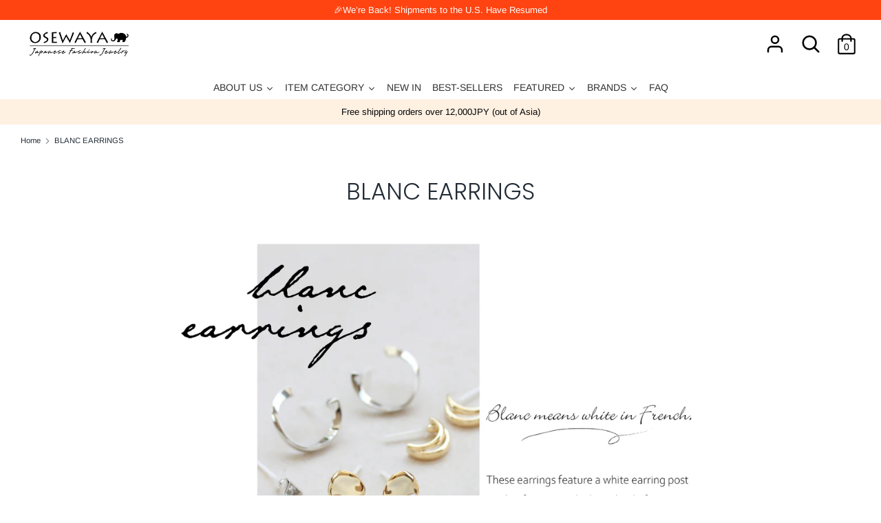

--- FILE ---
content_type: application/javascript; charset=utf-8
request_url: https://searchanise-ef84.kxcdn.com/preload_data.8e7G1x1B6R.js
body_size: 9987
content:
window.Searchanise.preloadedSuggestions=['clip on earrings','hair clip','made in japan','ear cuff','flower earrings','pearl earrings','cat earrings','limited number','clip on','hair claw','hair pin','teddy bear','sakura earrings','titanium earrings','pearl necklace','ayatorie item','stainless steel','claw clip','limited number earrings','hoop earrings','japan collection','hair stick','ear clip','drop earrings','banana clip','plastic post','osewaya earrings','butterfly earrings','hair band','hair cuff','ponytail cuff','cherry blossom','teddy bear earrings','pearl clip on','freshwater pearl','heart earrings','cubic zirconia','ayatorie sale','hair tie','flower ring','earring set','made in japan rings','lily of the valley','earrings made in japan','clip on earring','sakura earring','rose gold','invisible clip on earrings','ear cuffs','pearl ring','flower earring','ear rings','pink gold','rose silver','silver earrings','bow hair','black rotary phone ring','silver necklace','pony hook','made in japan earrings','long necklace','cat ring','nickel free','gold earrings','mismatch earrings','airy fit','bright star','stud earring','hair barrette','pearl earring','ponytail holder','hoop clip on','hair scrunchie','open ring','non pierced earrings','plastic earring','cat necklace','hair bow','on sale','head bands','ring set','hair clips','osewaya cat','rose earring','clip ons','star earring','invisible clip','limited number rings','18k gold earrings','blue earrings','cubic zirconia earrings','cat earring','loop fit','banana hair clip','animal earrings','bow clip','pierced earrings','titanium stud','smooth touch','ear ring','flower hair','earrings set','clip earrings','nickel free earrings','glass earrings','18k gold','deft bun','bear earrings','c earrings','magnetic clasp','huggie earrings','ayatorie ring','chain earring','hair accessories','stone earrings','tulip earrings','flower clip on','bracelet osewaya','hair claw clip','chain necklace','sakura ring','made in japan hair','made in','osewaya rings','butterfly pierced earrings','moon earrings','bow earring','little bear','invisible clip on','hair pins','mismatched earrings','flower clip','pearl bracelet','hair hook','limited number ring','alice in wonderland','hoop earring','short necklace','cherry blossom earrings','stud earrings','key ring','clip on hoop','stainless steel ring','brass earring','akoya pearl','surgical steel','pinky ring','dangling earrings','heart earring','japanese earrings','sakura necklace','head band','rabbit earrings','gold necklace','black cat','sterling silver','titan post','plastic earrings','bear ring','coffee bean','pearl hair','surgical steel earrings','fresh water pearl','ayatorie teddy','jaw clip','cute earrings','strawberry earrings','purple earring','heart necklace','front back earrings','clip set','hair ties','statement earrings','gold hoops','heart ring','hair comb','threader earrings','japan earrings','ayatorie earrings','blue clip on','blue scrunchies','earring nut','jewelry box','star earrings','925 silver earrings','necklace chain','origami earrings','pearl flower','pearl clip','ease earring','chain earrings','pink earring','clip on hoops','silver bracelet','bow barrette','mismatched earring','archive sale','titanium hoop','two way','brass ring','pearl clip on earrings','post earrings','cat clip on','christmas tree','red earring','safety pin','glasses ring','pinch clip','stone earring','plastic post hoop','flat back','butterfly ring','flower necklace','bow earrings','pendant necklace','crane earrings','silver ring','new arrivals','japan necklace','made in japan pearl','the o','flower studs','earring cuff','shima enaga','clip on pearl','magnetic earrings','rings on sale','sakura cat','cuff earring','made in japan hair accessory','hook earring','flower clip on earrings','sakura hair','plastic post earring','mini clip','cat clip','glass bead','rose necklace','cat clip on earrings','cuff bracelet','made in japan earring','hairpin set','drop pearl','clear post','snap clip','kanzashi stick','gold ring','white earrings','stainless steel necklace','bow hair tie','pearl drop','black earring','hair accessory','necklace gold','swing earring','fan earrings','clip-on earrings','coffee earrings','cat pierced earrings','hair clip set','stainless earring','flower stud','teddy bear ring','flower and berry','back earring','earrings sale','ribbon hair','floral earrings','earring converter','drop clip','long earrings','flower hair clip','pearl studs','front back','pearl hair clip','clip on studs','hair barrettes','gold plated','silver clip on earrings','plastic post earrings','hair pearl','lilac flower','cat drop earrings','drop clip on','faux pearl','cat hair','made in japan necklaces','barbell earring','claw clips','bead necklace','stud set','ear hook','mantel necklace','star ring','maple momiji','latte greige','pearl drop earrings','hoop clip','sterling silver ring','flower party','bow hair clip','mount fuji','y necklace','flower wire','everyday stud','hypoallergenic earrings','kanzashi hair stick','invisible clip ons','stone ring','sakura earrings clip','pink flower','bow pearl barrettes','ear hook earring and cuff set','dried flower','natural stone','cross earrings','clip earring','flower rings','pink earrings','ring box','cat swing','pearl ear','earring pack','star and moon','white flower','galaxy earring','circle earrings','cherry blossoms','eat cuff','wire hair','charm necklace','birth stone','mini hair','air fit','ear studs','osewaya necklaces','rose drop','layered necklace','cross necklace','pearl cuff','food earrings','hair vine','hair set','pony tail cuff','baroque pearl','flower ear ring','acrylic earrings','made in france','blue scrunchie','cat hair clip','key chain','u pin','pink hair','smartphone strap','multi way','clip on stud','finobelle rings','butterfly necklace','butterfly earring','cubic ring','gold bangle','pearl earrings clip','18k posts','red clip on earrings','secret gem','ayatorie cat','airy clip','bear earring','end of season sale','lily of the valley earrings','mini hair clip','moon orbit ring','brass earrings','silver 925 earrings','flower brooch','japan pearl','coffee ring','language of flowers','clip hair','ice cream','ranunculus flower','earrings clip on','loop clip on','asymmetrical earrings','small flower earrings','japan motif','double ring','candy machine','ball earring','gold clip','osewaya ear cuff','dog earrings','multi earrings','ribbon earrings','stud titanium','origami crane drop earring','winged cat','hair cuffs','clip on earrings pearl','leaf hair pin','adjustable ring','gold stud earrings','red ring','pink gold clip','pc earrings','for christmas','band pony hook','the moon','gold stud','barbell earrings','eyeglasses ring','zodiac constellation','ayatorie bangle','sakura clip on','phone ring','gray scrunchie','steel ear','blue flower earrings','silver flower','crescent moon','flower and pearl','wire flower','sakura clip','flower clip ons','bright star stud earrings','magnet necklace','silver clip ons','popsicle earrings','bow headband','huggie earring','iwd super sale','limited numbe','stackable ring set','silver hoop','snowflake earrings','marble earrings','ribbon clip','non pierced','cubic zirconia clip on','black bow','rabbit ring','spring flower','banana hair','maple leaf','small stud','round earrings','acetate hair','finobelle earrings','water drop','flower pearl','tear drop','silver ear cuff','cat post earrings','stud silver earrings','pink gold earrings','gold clip on earrings','stainless steel earrings','loop fit clip on','flower cli on','osewaya cat earring','ayato rie','gold cuff','special rings','cross ring','pearl cluster','flower drop','chain ear cuff','pin set','cubic zirconia ring','charm bracelet','limited number earring','green earrings','rose gold ring','cat bracelet','cubic earring','link earrings','pearl hair accessories','bangle silver','dangle earrings','hair jaw','invisible clip on earring','rose earrings','flower bracelets','pony hook cuff','ponytail hook','fruit tart','rose jewelry','earrings sakura','gold studs','little cat','pearl pin','halloween cat','long necklaces','red clip on','star necklace','gold chain','smooth touch earrings','ear drop','water pearl','mid season sale','silver hair','japanese ginkgo','strawberry ring','moon ring','marble clip','hair pin set','maneki neko','daisy earrings','gold pearl','finobelle bracelets','origami crane','sterling silver earring','heart rings','pearl bow','hair hooks','bobby pin','pearl and stone','flower cuff','plastic stud','cat sakura','animal mascot','hair tie set','multi pierced','rose gold earrings','bright star earrings','chunky ring','ring brass','hair elastic','hair combs','made in japan clip','phone strap','limited number clip on','pony cuff','heart clip on','large hair claw','pearl hoop','brass bangles','earring hoop','celestial earrings','firm grip','black earrings','clip on earing','plastic studs','flower ear cuff','u hairpin','flower drop earrings','moon star','stone stud earring set','twist earring','short faux pearl necklace','butterfly clip on','clip on invisible','butterfly clip on earrings','pony hooks','bow banana clip','animal earring','freshwater pearls','flower earings','bag charm','flower ornament','christmas earrings','of pearl','blue glass','blue flower','rose pearl','navy scrunchie','925 silver rings','wood flower hair clip','color stone','animal clip','flower pin','clip on earring pearl','blue rose','clip one','white flower earrings','clip on flower','plastic hoop','pearl rings','cat charm','blue drop earrings','gris collection','pearl neck','pink pink flower','red necklace','cat eye','clip on huggie','cat brooch','panda earring','cat moon','clip on converter','scrunchie set','teddy bear swing','climber earring','moon ear','star ear stud','circle earring','hello kitty','pearl clip on earring','drop gold clip ons','summer sale','moon earring','pear earrings','japan ring','non slip','black ring','silver gold hair','morning dew','hook set','chain ring','pearl japan','one touch earring','bow ring','bow cuff','eye glasses ring','multiway earrings','rose ring','clip on earings','gold bracelet','bow hair claw clip','silver earring','lamp earrings','stack ring','mini ponytail cuff','plastic drop earring','pearl clip ons','bird house earrings','teddy ear cuff','heart stud','bow necklace','limited number necklace','elastic band','butterfly clip','made in japan necklace','pear drop','pearl earing','classy garden','cat ear','allergy free','cubic stud','black cat earring','band hair cuff','hoop clip ons','gold clip earrings','heart hair','pony tail','made in japan pearl rings','plastic stud set','gold drop','traditional japan','earring stack set','cat pearl','pom pom','earring back','akoya pearl earrings','resin post','hair jaw clips','silver bracelets','pink purple','pearl choker','accessory case','face mask','large hair clip','quilted earring','sheer bow','clip on cat','sakura ear cuff','flower and berry twig','metal bow','side comb','small hair clip','pearl drop earring','clear bead','sakura cat earring','cherry earrings','pearl earring clip','lace bow','clip on earrings silver','bear swing','titanium hoops','bear coffee','cat and sakura','everyday hair','earrings silver','pendant gold','necklace necklace','2 way earrings','mini clip on','flower resin','a cute','mismatched drop','momiji maple','beaded chain','freshwater pearl and natural stone','summer earrings','ear cuff pearl','bead bracelet','wavy cuff','crystal earring','slider bracelet','bead earrings','birthstone necklace','gold bar','hair sticks','vintage ring','drop rose','butterfly hair clip','2mm studs','shiba inu','made in japan clip earrings','silver earring post','rose clip on','multi stone','hoop type earrings nickel free','sakura collection','necklace silver','mini claw','paper crane','star stud','rose gold necklace','ear clips','teddy bear balloon earrings','u shaped','butterfly bracelet','bow claw','flower pearl earring','rose bracelet','wire ribbon','rabbit osewaya','cat\'s eye','clip on hair','tulip clip','hair cla','14k gold','black headband','hand made','pearl ear cuff','titanium earring','two tone','earrings ayatorie','rose silver tone','faux stone','hook ear','earring made in japan','cute earring','blue necklace','gray scrunchies','mini pony hook','eat clip','hair wrap','huggie hoop','sakura hair clip','ear cuffs sale','pink scrunchie','pink bow','botanical garden','long earring','dangling flower','color stone ring','bead clip on','cotton pearl','earring clip','6mm pearl','stone necklace','beaded ring','ring flower','drop hoop earrings','silver gold','rose silver necklace','magnetic necklace','ear clip cuff','moon stars','flower station','bar earrings','stacking ring','cat swing earrings','bear brooch','nickle free','blue hair','ring made in japan','red bow','plastic post hoops','clips on earrings','stone necklaces','set earrings','ring bracelet','clear drop','22k necklace','moon rabbit','flower bangle','ayatorie coffee','ribbon ring','clear earring','short chain','cuff necklace','ring earring clip on','ring bead','limited number sale','vintage earring','hoop clip on earrings','little red','bracelet japan','miniature food','marble hair','earrings cubic','drop chain','sakura pierced earrings','titanium ring','cherry blossom sakura','made in japan hair clip','heart studs','square earrings','hair jaw clip','strawberry hair clip','hypoallergenic stud earrings','mixed gem','18k gold post studs','316 surgical steel','gold huggie','ayatorie clip on','lilac flower hoop','heart hair pin','stud pack','gold fish','infinity earrings','pink stone','leather ponytail cuff','flower linear','sakura hair pins','mini ponytail cuff set','earrings studs','ayatorie botanical','pearl accessories','pearl hair pin','earrings nuts','brass bracelet','long bow','flower necklaces','bow clip on earrings','chain choker','lilac earring','majeste cuff','tiny stud','long gold earrings','pearl station','cuff set','made japan earrings','snake chain necklace','candy cuff ring','chain crawler earring cuff','slider necklace','plush hair tie','ribbon earring','925 silver necklace','cuff ear','sakura drop','cat sakura earrings','puffy heart','ayatorie ear cuff','silver rings','drop clip earring','red drop','bead earring','moon star earrings','pink flower earrings','sakura kanzashi','bird house','cat studs','fix bracelet','adjustable necklace','oval earrings','ring men','gold hair','earing and clip','glass drop earrings','fujiyama stud','hair elastic pack','color necklace','glass ring','sale ayatorie','shiba earrings','bow clip on','large claw','3mm stud','twist ring','hair ribbon','pave bow','teddy bears','red silver earrings','ring heart','early christmas sale','lily of valley','station necklace','acorn earrings','flower silver earring','rose chain bracelet','small flower','silver hair clip','pearl invisible clip','plastic set','wind bell','stone stud','three way','earrings alloy','ivory scrunchie','alloy pink gold','traditional japanese','earrings tori','number nine','resin hair','cute earring japanese','moon clip on','hoop and stud','earrings pearls','purple flower pin','sushi stud','black scrunchies','camera earrings','ear bar cuff','wedding earrings','birthday month','butterfly and rose drop earrings','earrings plastic','crushed metal','18k gold rings','new ayatorie','mask charm','paris daisy','ayatorie cuff','bow pony hook','hinged hoop clip on earrings','everyday hair clip','stick barrette','18k jewelry','loop hair clip','ribbon pin','rectangle hair clip','mens earring','antique gold tone rose','clip on earrings sakura','cherry blossom sakura and cat invisible clip on earrings','titanium studs','sakura nickel','translucent tulip drop','red bead','hair made in japan','cat earrings ayatorie','clip on limited number','wavy clip','ear cuff drop','firm grip barrette','necklace sale','stackable ring','moon necklace','gold hair cuff','leaf and','green clip on','flower scrunchie','stainless teel','ear cuff clip','swing earrings','pearl post earrings','leather headband','double strand','do nut','horseshoe earrings','18k earrings','925 silver studs','japanese fan','white studs','pearl necklac','hair cut','banana hair clips','metal hair barrette','ayatorie flower','rose pink','safety pin earring','snap band pony hook','drop earrings clip','pearl tie','bow cat','chain crawler','hair clip flower','silver heart earring','plastic studs set','little bear balloon','double chain','hair ornament','plastic hoops','stud clip on earrings','double stud','christmas cat','sakura cuff','lilly of the valley','star moon','strawberry ear cuff','open bangle','snake necklace','pink gold earring','epoxy ring','earrings flower','clip on lip ring','black bow barrette','old school','skin friendly hoops','plastic post hoop earrings','body jewelry','clip on drop earring','heart clip','silver clip on','tiny earring','fluffy hair claw','glass necklace','gray hair','pearl stud','mix match','ayatorie necklace','firefly glass','moon jewelry','food ring','paper clip','flower and leaf brooch corsage','pudding ring','cherry blossom ring','short pearl necklaces','flower earrings pearl','fun earrings','hair clips set','fuji earrings','gradient flower','music note','acetate headband','pearl butterfly','hook cuff','water drop clip','extension chain','chain ear cuff earring','stud earring set','ayatorie glasses','brass rings','nostalgic pearl','water drop earrings','cat bow','glass bead earring','wavy hair','banana clip ruffle','flower hoop','ear hook earring','necklace pearl','bow tie','miraculous medal','cord necklace','mega sale','candy clip','bright star stud earring','c shaped','toe ring','cat and pearl','crane earring','long be necklace','c hoop','heart cage','triple pearl','ear hoops','linear drop','cz earrings','osewaya hair band','tulip necklace','drop heart','hair charm','gold bracelets','heart gemstone','rose silver pearl','cat necklaces','multi beaded','bird earrings','beaded rings','clip on drop','birthstone 18k','vintage style chain hoop earrings','silver rose','ear climber','claw cli','pierce catch','statement necklace','acetate hair claw','flower hair pin','everyday set','pink drop earrings','hair scarf','japan hair','steel stud','hydrangea stud earrings','ring size','ayatorie has','mini clip hair','ribbon bow','red panda','silver long necklace','petit necklace','triangle earrings','pretzel earrings','japan flower pearl','tree earrings','season earrings','pink gold clip ons','ponytail tie','key charm','post studs','nickel free pierced earrings','anti static','little one','cuff hook','short necklace silver','textured ring','70s ring','stone hoop earrings','silver collection','iconic japan','gold hoop','multi way earrings','cubic zirconia studs','clip on gold','rose silver clip-on','bow barrettes','silver plated','pony holder','sea shell','ring ayatorie','reusable ponytail holder','white cat','puffed heart','stud earring 3mm','osewaya hairpin','bow and pearl','c hairpin','diamond earring','hair clip brown','mini hair cuff','japan invisible clip on','balloon do','clip on dangling','beige earrings','titan flower','mini flower','lucky cat','osewaya invisible','line earring','cat pendant','pinch clip set','lucky charm','osewaya made in','clip on butterfly','cuff bracelets','hair crunch','glasses rings','necklace charm','seamless hoop earrings','limited number necklaces','small titanium stud','new in','invisible earring','ear chain','pierced rose','mirror finish','long hair clip','sakura pendant','fresh pearl','teddy bear swing earrings','necklace for','gold pin','super cubic','animal hair','stud earring stainless steel','band ring','star hoop','heart pendant','ponytail cuff and scrunchie set','ring moon','cat earings','bear clip on','happy bag','sunglasses ring','matte hair','bar necklace','heart red','loop fit earring','colorful ring','small hoop','heart titanium','nickel free heart earrings','flower button','alice earrings','ring glasses','one size fits all','hair barret','japan bracelet','round earring','linear earrings','cat angler','twist headband','ring bear','stainless steel bracelet','bird earring','leaf earring','multi drop earrings','sakura stud','bear series','bread ring','cherry necklace','flower ear','snake chain','silver flower earring','flower bed','back headband','chain pin','earring nuts','sakura and cat','bar bell','made in japan limited number','star clip on','ginkgo leaf earrings','hair tick','ball earrings','hair cat','hair wire','brass osewaya','hair tie motif','osewaya silver drop earrings','cats earrings','mid year sale','studs set','fuji yama','pearl barrette','silver hoops earrings','single earring','earring shell','cuff chain','brass cuff hair','hair pin clip','bead cluster','cat mismatched earrings','leaf and nut','brown bow','multi earring set','steel ring','large hoops earrings','flower lamp','cat momiji','invisible stud clip on earrings','french hair clip','ear cuff chain','small white flower','cat spring','less barrette','cuff pony','clip on pink silver','easy adjust','red earrings','bear necklace','ayatorie bear','drop necklace','chain drop','custard pudding','star drop','bow clips','earrings pink gold alloy','cat sale','alloy earrings pink gold','gem ring','plastic post stud','flower ear cuffs','flower clip on earring','stone clip on','pink sakura','caged clip on','limited number flower earrings','owl hair','stud drop earrings','ring pack','ear drops','ring wave','stone hoop','flower drop plastic earrings','glass earring','stainless steel limited number','ear stud','lariat necklace','18k post earring','earring clip on','flower blue','ear bar','oval hair','weiß collection','hair clip ivory','plastic posts earrings','rose pierced','ring earrings','fit pearl','shimmer scrunchies','navy barrette','plastic earrings blue','sensu fan','pearl charm','mini stud','clip on earrings flower','pearl ear stud','bow ear clip','tone ring','sakura barrette','moon stone','wavy earring','cat earring set','sakura printed pearl','polar bear','marble hair clip','earrings and ear cuff','gold post','pearl claw','loop earrings','flower plastic earrings','long chain','flower metal','pearl clip in','flower hairpin','ring holder','bobby pins','floral linear','rainy cat earrings','choker cat','necklace long','animal hair clip set','fish earring','stick drop clip on earrings','multiple link','animal titanium','scallop ring','small flower plastic earrings','flexible wire','panda necklace','triple flower','colorful berry','flower pot','tulip titanium stud','4mm airy fit','10mm pearl','yellow flower','ayatorie bracelet','smart phone strap','moon phase','strawberry drop','chunky hoop','bangle gold','paper fan','teardrop 18k','hair clas','green hair','zircon earrings','front and back','stylish eyeglasses ring','necklace osewaya','titanium drop color','pearl hoops','stick earring','earring asymmetry','food earring','mixed plastic earring pack','pearl threader','drop ear cuff','sakura hairpin','sakura pearl','twig and berry','green stone','mini clips','cat glass','stud flower','6mm faux pearl invisible clip on earrings','lilac ring','shell pearl','subtle twist','leaf and leaf','non hole','sakura rings','color earrings','lily of the','ribbon hair clip','ear cuff set','clip pearl','flower claw','mini ponytail','stainless necklace','snowflake flocked ball','bow hair barrette','wrist strap','mens necklace','long cuff','thumb ring','green necklace','fix adjustable','waterdrop earrings','polka dot','mini cuff','twist hoop','stick drop','animal ring','puffy heart earrings','ball stud','multiple circle stud earrings','snack time','lucky bag','clip on drop earrings','pearl gold silver','bangle bracelet','ayatorie jewelry box','huggie clip on','sakura and cat earrings','mini hair claw','pastel tone wide curl earrings','milky way','momiji maple hair tie','cutlery ring','epoxy flower','red hair bow','traditional glass','titanium flower earring','long clip on','clip cat earrings','kitten ear cuff','antique mirror','green rings','temari ball','flower claw clip','glass ball','butterfly hair','mini claw clip','one touch clip on earrings','spiral ring','earring animal','butterfly drop','new pierced earrings','hair gray','teddy ring','large clip','square hair clip','one touch','faux leather','mix and match','pink necklace','light blue','zirconia necklace','flower hai clip','roll pony hook','ruffle banana clip','blue stone','earring bear','titanium set','apple cage','tulip earring','drop flower','cage stone','cherry earring','bow claw clip','everyday clip on','chain bracelet','ring stack','accent color drop','pearl heart earrings','animal necklace','halloween earring','k fashion','moonstone necklace','flower ornament earrings','chain gold','yellow ring','necklace stone','my melody','caged stone','flower pearl clip on','line clip on','japan bead','long neck','clip on earrings star','silver stud','strawberry hair','cat earring invisible','your favorites','bow pony','cz flower ornate','snow flake','brown earrings','gol barrette','japanese fan earrings','everyday plastic earring set','heart plastic earring','ayatorie rings','black cat earrings','cat halloween','black clip on','sakura pin','stainless ring','japan collection earrings flowers','japan collection earrings','everyday stud set','floral ear','red pendant','double star dangler','a necklace','ice pop','hair pony','pearl titanium','butterfly flower drop','small scrunchie','nickel free necklace chain','maje cuff','ear cuff ayatorie','french pin','titanium post stud','moon bright star','pink silver necklace','momiji leaf','black scrunchie','white scrunchie','crystal huggie','bar drop','clip on silver earrings','sakura silver earrings','red heart','square clip','sakura hair tie','jeweled bow','wire flower earrings','rubber band','large hoop','pink gold ring','limited number hoop','black earring clip on','berries and','flower embroidery','nickel free earrings smooth touch','flower invisible clip on','wire ball','lace earring','barrette set','pottery esque leaf','origami pinwheel','circle and chain','cubic clip on','handmade japan','butterfly drop earrings','heart pearly','square ring','irregular chain statement hoop earrings','ribbon clip on','v ring','brass bangle','heart plastic','bunny earrings','jewel necklaces','jewe huggie','locket necklace','daruma doll','double earring','teddy earring','black necklace','horseshoe ring','pearl pearl ring','tie ring','mizuhiki knot plum flower earrings','pink gold necklace','bright star stud','wax seal','triple flower necklace','teddy bear clip on','stud clip on invisible','cat claw','drop earring','drop stone','translucent earrings','twist hair','japan cuff','glass pendant','stud plastic','flower print hair claw clip','linked flower','citrine quartz','ring hair','flower pot earrings','clip on cuff','heart bracelet','sable gold','titanium cuff','mimosa drop earrings','sakura stud earrings','rose gold studs','crane clip on','smile face','multi chain bracelet','colorful stone bunch necklace','air fit pearl','drop clip on earring','coffee cup','butterfly and rose drop earri gs','flower and twig','spiral and chain','jeweled hair','dainty spring','gold pendant','smooth touch crumpled hoop earring','cubic zirconia pendant necklace','ring silver','necklace cat','purple heart','pearl drop clip on','cat hair tie','turn it','flower headband','freshwater pearl chain necklace','pearl ring ring','art jewelry','flower garden','reusable ponytail','japanese pattern','6mm pearl clip on','bear pin','ring stones','galaxy invisible clip','horseshue necklace','tulip dangle','pearl bow earrings','flower station necklace','sakura titaniu','limited number hair','stone pendant','korean hair','blossom earrings','eat cuffs','stone bunch','pearl invisible clip on earrings','bridal chain','bird in acorn','magnetic clip','ear crawler','marble cuff','earring star','gold ear cuff','cherry blossom charm petit necklace','pierced red','hook pearl','brass flower earring','magnet cuff','hair bows','beads necklace','dried flower cuff ring','cubic zirconia gemline','cat and rose plastic post earrings','silver ball','necklace v gold','mini hook','gold earrings plastic post','chain drop earring','mirror earrings','butterfly hair claw','table lamp','bar earring','pierced heart','colored pencil','cat earrings clip on','gold flower','akoya pearls','bubble pearl','snap clip dull tone','pearl pearl stud','fluffy fox','rhinestone hair clip','japan fan','drop clip on earrings','pearl necklace and ring','japan clip on','v rings','4mm necklace','velvet ribbon','hair claw blue','clip on star','butter fly','freshwater pearl earrings','sakura and leaf','flower hairpins','ear cuff animal','heart hoop','marigold flower','hair loop','autumn leaf','sakura earing','nickel ring','cat stud','twig statement','rose titanium earrings','triple daisy necklace','heart long drop','vintage hair','pearl earrings plastic','meringue cookie','silver pearl necklace','teddy swing','glasses earrings','clip hoops','winter cat','asymetrical statement drop earring','celestial pendulum long non pierced earrings','flower keychain','multi pearl','pearl gold pearl','purple necklace','rope hoop','snowflake ea','beads earrings','hinged hoop clip on','necklace flower','to double post','leaf earrings','hinged hoop','ribbon clips','face mask case','jewel hair pin','hair ring','gold tone cutlery','japan hair clip','ring weiß','plastic earring set','open heart','wavy beak clip','pearl chain','mismatch clip on','birthday stone','dangle clip on earrings','purple flower','cat and dandelion','metal claw clips','long scrunchie','flower bracelet','cat and moon','v necklace','sun and moon','drop chain earring','flower cluster','moon and star','beaded necklace','clip ering','cat clip ons','gold earring','clear clip on','wood ear cuff','olga pearl','embroidery accessory case','ribbon ties','bear hair','sakura hair pin','earring sterling','beaded earrings','cat maple','multi c','real pearl','up us','cherry blossom necklace','flower ayatorie','floral ring','butterfly flower drop earrings','autumn earrings','grooved huggie','twisted hoop','button earrings','surgical steel necklace','hair chain','hair pin pearls and','cat hairpin','titanium drop earrings','18k gold on','hair bands','animal hair clip','color motif','flower skirt','beaded heart','long silver necklace','teddy bear necklace','zodiac constellation ring','hairpin pearl','red earing','celesti a l','flower pony','lily of the valley c shaped earrings','invisible pink gold','titanium chain','easy earring','gold rectangle','short chain necklace','limited number bright star','black and silver earrings','cuff pony hook','men clip ons','miniature ring','gold c shape hoop earrings','bright star earring','ange cat','rose silver earrings','hairclip cat','inari shrine mismatched earrings','necklace rose','magnetic clasp necklace','earring cover','marble acetate','gold barrette','glass cat earrings','ring stack set','hair accessory pack','ball huggie earrings','glitter clip','silver short necklace','metal hook','rose silver clip','fork spoon','hair claw acetate','earrings cherry blo','silver pearl','loop earring','plastic clip-on','vintage like','flower & pearl hair vine','pearl clip on drop','halloween cats','old school stationery','charm purple','frosted homaika','tear drop earrings','purple pendant','fire work','ear pierced','metal ponytail','ruby earrings','dual tone','hair style','mini hoop','style hair stick','pinch clips','cute earing','no damage hair','with glasses','tiny earrings','clip-on hoop earring','titanium pin','invisible clip on pearl','rose silver twisted','floral plastic stud','ginkgo earrings','cubic zirconia stone studs','earrings new','blue clip on earring drop','invisible clip on sale','fortune cat','double hoop','silver ball earrings','moon studs','plate earrings','tokyo jewelry','stick barret','chain pierce','moon hair','pear stone textured','cat and flower earrings','snap band','hair tir','shell earrings','oval cat','lily valley','flower scrunchi scrunchie','pink scrunchies','green scrunchie','navy scrunchies','ivory scrunchies','brown scrunchie','blue barrette','nickel free bobby pins','glass beaded','wood flower','crochet earrings','rhodium plated cluster ring','for man','stylish eyeglasses earring','sakura cat invisible clip on earrings','gold plate','embroidery pony hook','pearl row ear','black white cat','blooming flowerpot mixed','thin hoop earrings','goldfish necklace','stainless steel metal','rose heart earrings','honey bear','elastic set','jeweled huggie earrings','alice brace','arm cuff','blue earring','pearl hook earrings','scallop detail','cross earring','ball chain necklace','u hair pin','clip on earrings invisible flower','cat invisible clip ons','clip on earring set','fit clip','tail bow','necklace butterfly','roll hair cuff','pearl faux clip on','everyday studs','japan clips','pearl ring earring','ted bear earring','tulip wreath invisible','stone stud earring','pave heart','hook earrings','limited number ear','2mm stone 925 studs','cube bead bracelet','flower and pearl drop plastic earrings','color multi drop','soft bow','sakura and cat mismatch drop','circle drop','18k post','pink barrettes','earring set for 3','bow knot','irregular wave','horseshue short','cross hair clip','flower cluster drop','plastic huggie','finobelle necklaces','pearl flower swing','limited number 3 way','stainless steel rings','rose stud','4mm pearl airy fit clip on earrings','barrette long','bow cat invisible clip on earrings','key chains','double necklace','square airy fit clip on earrings','multi drop','sakura decor stud earrings','leather hair','bow hair band','black pearl','cherry flower','made in japan bracelet','sunflower earrings','reversible one-touch','hair clip sakura','marble pony','bread earrings','pearl statement','multi pierce','large claw clip','rose hair accessory','flower hair pins','loop clip','teardrop earring','ear line pierce','embroidery hook','cat ghost','clip bear','stone detail hook','clip on green','traditional earrings','twin hoop','earring heart','invisible hoops','faux pearl invisible','flower hair claw','silver pearls','long drop','sakura and cat dangle earrings','mini nemophila','faux leather deft','sakura brooch','square stud','heart limited number','japanese traditional motif dangle','one touch clip on hoop earrings','ghost cat','plastic pearl earring','cute ring','cubic zirconia necklace','butterfly stud','wave ring','pearl sakura','sakura branch ring','hoops plastic post','silver pendant','earrings popsicle','padded headband','stone plastic','pearl statement drop','sakura printed pearl drop earrings','pearl jewelry','hair candy','lily earrings','beaded cherry','teacup and saucer','fruit earrings','fall earrings','multiway titanium earrings','cats on swings earrings','easy bracelet','pearl head','ponytail hair','pendant earrings','slide comb set','clip on earring sale','bell earrings','butterfly cluster','versatile hair barrette','tassel earring','two tone bow scrunchies','clear oval','stone and pearl','8mm pearl','thin barrette','everyday scrunchie','hair elastic set','osewaya earring sale','pearl flower necklace','sakura cluster','rose corsage','osewaya rose gold necklace','pastel flower','heart hair accessories','navy hair and','ear cuff moon','arch barrette','pearly threader earrings','animal clip on','chain cuff earring','bow long hair','best friend','hoop cuff','long tail','slim deft','clip on earrings hoops','stud earring titanium','cute necklace','sakura invisible clip on','vertical clip on','caged stone drop','two way necklaces','ear catch','silver pink','bear hair clip','panda earrings','c earing','pearl and crystal','diamante earrings','oval barrette','marble detail','small moon','6mm faux pearl','earring flower','necklace stainless','freshwater ear cuff','stud clip','bracelet pearl','hair bun','pearly clip','d hair clip','marble disc earrings','oval marble clip on','stone bar','blue marble','multi ring','beaded bow','pinky rings','chunky chain ring','sakura wave','cat titanium','titanium dangling earrings','marguerite daisy','earring purple','multi stone c','chain earring cuff','plastic post set','pointer earring','metal claw','red bean','body pierced','ranunculus flower hairpin','multi strand','twisted cuff necklace'];

--- FILE ---
content_type: text/javascript;charset=UTF-8
request_url: https://searchserverapi.com/getresults?api_key=8e7G1x1B6R&q=&sortBy=collection_214094872742_position&sortOrder=asc&restrictBy%5Bshopify_market_catalogs%5D=13626081532&startIndex=0&maxResults=24&items=true&pages=true&categories=true&suggestions=true&queryCorrection=true&suggestionsMaxResults=3&pageStartIndex=0&pagesMaxResults=20&categoryStartIndex=0&categoriesMaxResults=20&facets=true&facetsShowUnavailableOptions=false&recentlyViewedProducts=&recentlyAddedToCartProducts=&recentlyPurchasedProducts=&ResultsTitleStrings=2&ResultsDescriptionStrings=0&collection=blanc-earrings&timeZoneName=UTC&shouldSaveCollectionViewToAnalytics=true&output=jsonp&callback=jQuery371024903881191814548_1768386223372&_=1768386223373
body_size: 139
content:
jQuery371024903881191814548_1768386223372({"totalItems":0,"startIndex":0,"itemsPerPage":24,"currentItemCount":0,"shopify_collection":{"collection_id":"214094872742","title":"BLANC EARRINGS","translations":"","products_sort":"best-selling","default_title":"BLANC EARRINGS"},"is_collection_mode":"true","suggestions":[],"items":[],"facets":[]});